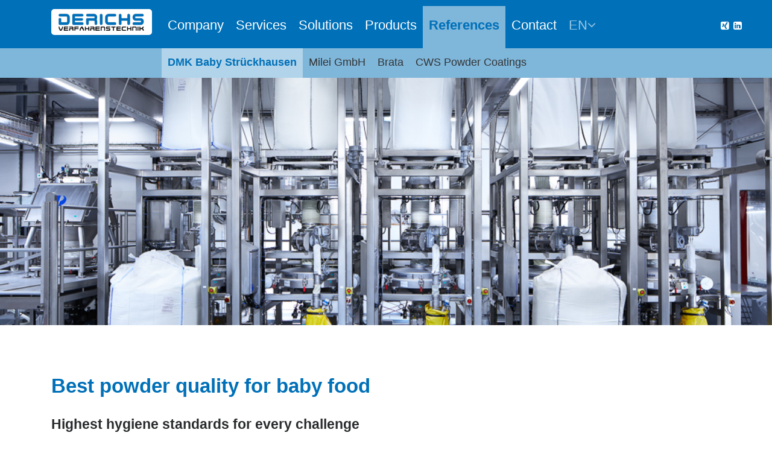

--- FILE ---
content_type: text/html; charset=UTF-8
request_url: https://derichs.de/en/referenzen/dmk-baby-strueckhausen/
body_size: 14669
content:
<!DOCTYPE html><html lang=en-US class=no-js><head><meta charset="UTF-8"><meta name="viewport" content="width=device-width, initial-scale=1"><link rel=profile href=https://gmpg.org/xfn/11> <script>(function(html){html.className=html.className.replace(/\bno-js\b/,'js')})(document.documentElement);</script> <meta name='robots' content='index, follow, max-image-preview:large, max-snippet:-1, max-video-preview:-1'><style>img:is([sizes="auto" i], [sizes^="auto," i]){contain-intrinsic-size:3000px 1500px}</style><title>DMK Baby Strückhausen - Derichs</title><link rel=canonical href=https://derichs.de/en/referenzen/dmk-baby-strueckhausen/ ><meta property="og:locale" content="en_US"><meta property="og:type" content="article"><meta property="og:title" content="DMK Baby Strückhausen - Derichs"><meta property="og:url" content="https://derichs.de/en/referenzen/dmk-baby-strueckhausen/"><meta property="og:site_name" content="Derichs"><meta property="article:modified_time" content="2021-01-28T12:02:48+00:00"><meta property="og:image" content="https://derichs.de/wp-content/uploads/2019/11/DER_DMK_3531_038_03.jpg"><meta property="og:image:width" content="1024"><meta property="og:image:height" content="683"><meta property="og:image:type" content="image/jpeg"><meta name="twitter:card" content="summary_large_image"><meta name="twitter:label1" content="Est. reading time"><meta name="twitter:data1" content="3 minutes"> <script type=application/ld+json class=yoast-schema-graph>{"@context":"https://schema.org","@graph":[{"@type":"WebPage","@id":"https://derichs.de/referenzen/dmk-baby-strueckhausen/","url":"https://derichs.de/referenzen/dmk-baby-strueckhausen/","name":"DMK Baby Strückhausen - Derichs","isPartOf":{"@id":"https://derichs.de/#website"},"primaryImageOfPage":{"@id":"https://derichs.de/referenzen/dmk-baby-strueckhausen/#primaryimage"},"image":{"@id":"https://derichs.de/referenzen/dmk-baby-strueckhausen/#primaryimage"},"thumbnailUrl":"https://derichs.de/wp-content/uploads/2019/11/DER_DMK_3531_038_03.jpg","datePublished":"2020-02-03T10:41:11+00:00","dateModified":"2021-01-28T12:02:48+00:00","breadcrumb":{"@id":"https://derichs.de/referenzen/dmk-baby-strueckhausen/#breadcrumb"},"inLanguage":"en-US","potentialAction":[{"@type":"ReadAction","target":["https://derichs.de/referenzen/dmk-baby-strueckhausen/"]}]},{"@type":"ImageObject","inLanguage":"en-US","@id":"https://derichs.de/referenzen/dmk-baby-strueckhausen/#primaryimage","url":"https://derichs.de/wp-content/uploads/2019/11/DER_DMK_3531_038_03.jpg","contentUrl":"https://derichs.de/wp-content/uploads/2019/11/DER_DMK_3531_038_03.jpg","width":1024,"height":683},{"@type":"BreadcrumbList","@id":"https://derichs.de/referenzen/dmk-baby-strueckhausen/#breadcrumb","itemListElement":[{"@type":"ListItem","position":1,"name":"Startseite","item":"https://derichs.de/"},{"@type":"ListItem","position":2,"name":"Referenzen","item":"https://derichs.de/referenzen/"},{"@type":"ListItem","position":3,"name":"DMK Baby Strückhausen"}]},{"@type":"WebSite","@id":"https://derichs.de/#website","url":"https://derichs.de/","name":"Derichs","description":"Machines and systems for bulk materials","publisher":{"@id":"https://derichs.de/#organization"},"potentialAction":[{"@type":"SearchAction","target":{"@type":"EntryPoint","urlTemplate":"https://derichs.de/?s={search_term_string}"},"query-input":{"@type":"PropertyValueSpecification","valueRequired":true,"valueName":"search_term_string"}}],"inLanguage":"en-US"},{"@type":"Organization","@id":"https://derichs.de/#organization","name":"Derichs GmbH Verfahrenstechnik","url":"https://derichs.de/","logo":{"@type":"ImageObject","inLanguage":"en-US","@id":"https://derichs.de/#/schema/logo/image/","url":"https://derichs.de/wp-content/uploads/2017/03/derichs-logo_klein.png","contentUrl":"https://derichs.de/wp-content/uploads/2017/03/derichs-logo_klein.png","width":300,"height":68,"caption":"Derichs GmbH Verfahrenstechnik"},"image":{"@id":"https://derichs.de/#/schema/logo/image/"}}]}</script> <link rel=alternate type=application/rss+xml title="Derichs &raquo; Feed" href=https://derichs.de/en/feed/ ><link rel=alternate type=application/rss+xml title="Derichs &raquo; Comments Feed" href=https://derichs.de/en/comments/feed/ > <script>window._wpemojiSettings={"baseUrl":"https:\/\/s.w.org\/images\/core\/emoji\/16.0.1\/72x72\/","ext":".png","svgUrl":"https:\/\/s.w.org\/images\/core\/emoji\/16.0.1\/svg\/","svgExt":".svg","source":{"concatemoji":"https:\/\/derichs.de\/wp-includes\/js\/wp-emoji-release.min.js?ver=6.8.3"}};
/*! This file is auto-generated */
!function(s,n){var o,i,e;function c(e){try{var t={supportTests:e,timestamp:(new Date).valueOf()};sessionStorage.setItem(o,JSON.stringify(t))}catch(e){}}function p(e,t,n){e.clearRect(0,0,e.canvas.width,e.canvas.height),e.fillText(t,0,0);var t=new Uint32Array(e.getImageData(0,0,e.canvas.width,e.canvas.height).data),a=(e.clearRect(0,0,e.canvas.width,e.canvas.height),e.fillText(n,0,0),new Uint32Array(e.getImageData(0,0,e.canvas.width,e.canvas.height).data));return t.every(function(e,t){return e===a[t]})}function u(e,t){e.clearRect(0,0,e.canvas.width,e.canvas.height),e.fillText(t,0,0);for(var n=e.getImageData(16,16,1,1),a=0;a<n.data.length;a++)if(0!==n.data[a])return!1;return!0}function f(e,t,n,a){switch(t){case"flag":return n(e,"\ud83c\udff3\ufe0f\u200d\u26a7\ufe0f","\ud83c\udff3\ufe0f\u200b\u26a7\ufe0f")?!1:!n(e,"\ud83c\udde8\ud83c\uddf6","\ud83c\udde8\u200b\ud83c\uddf6")&&!n(e,"\ud83c\udff4\udb40\udc67\udb40\udc62\udb40\udc65\udb40\udc6e\udb40\udc67\udb40\udc7f","\ud83c\udff4\u200b\udb40\udc67\u200b\udb40\udc62\u200b\udb40\udc65\u200b\udb40\udc6e\u200b\udb40\udc67\u200b\udb40\udc7f");case"emoji":return!a(e,"\ud83e\udedf")}return!1}function g(e,t,n,a){var r="undefined"!=typeof WorkerGlobalScope&&self instanceof WorkerGlobalScope?new OffscreenCanvas(300,150):s.createElement("canvas"),o=r.getContext("2d",{willReadFrequently:!0}),i=(o.textBaseline="top",o.font="600 32px Arial",{});return e.forEach(function(e){i[e]=t(o,e,n,a)}),i}function t(e){var t=s.createElement("script");t.src=e,t.defer=!0,s.head.appendChild(t)}"undefined"!=typeof Promise&&(o="wpEmojiSettingsSupports",i=["flag","emoji"],n.supports={everything:!0,everythingExceptFlag:!0},e=new Promise(function(e){s.addEventListener("DOMContentLoaded",e,{once:!0})}),new Promise(function(t){var n=function(){try{var e=JSON.parse(sessionStorage.getItem(o));if("object"==typeof e&&"number"==typeof e.timestamp&&(new Date).valueOf()<e.timestamp+604800&&"object"==typeof e.supportTests)return e.supportTests}catch(e){}return null}();if(!n){if("undefined"!=typeof Worker&&"undefined"!=typeof OffscreenCanvas&&"undefined"!=typeof URL&&URL.createObjectURL&&"undefined"!=typeof Blob)try{var e="postMessage("+g.toString()+"("+[JSON.stringify(i),f.toString(),p.toString(),u.toString()].join(",")+"));",a=new Blob([e],{type:"text/javascript"}),r=new Worker(URL.createObjectURL(a),{name:"wpTestEmojiSupports"});return void(r.onmessage=function(e){c(n=e.data),r.terminate(),t(n)})}catch(e){}c(n=g(i,f,p,u))}t(n)}).then(function(e){for(var t in e)n.supports[t]=e[t],n.supports.everything=n.supports.everything&&n.supports[t],"flag"!==t&&(n.supports.everythingExceptFlag=n.supports.everythingExceptFlag&&n.supports[t]);n.supports.everythingExceptFlag=n.supports.everythingExceptFlag&&!n.supports.flag,n.DOMReady=!1,n.readyCallback=function(){n.DOMReady=!0}}).then(function(){return e}).then(function(){var e;n.supports.everything||(n.readyCallback(),(e=n.source||{}).concatemoji?t(e.concatemoji):e.wpemoji&&e.twemoji&&(t(e.twemoji),t(e.wpemoji)))}))}((window,document),window._wpemojiSettings);</script> <style id=wp-emoji-styles-inline-css>img.wp-smiley,img.emoji{display:inline !important;border:none !important;box-shadow:none !important;height:1em !important;width:1em !important;margin:0 0.07em !important;vertical-align:-0.1em !important;background:none !important;padding:0 !important}</style><link rel=stylesheet id=wp-block-library-css href='https://derichs.de/wp-includes/css/dist/block-library/style.min.css?ver=6.8.3' media=all><style id=wp-block-library-theme-inline-css>.wp-block-audio :where(figcaption){color:#555;font-size:13px;text-align:center}.is-dark-theme .wp-block-audio :where(figcaption){color:#ffffffa6}.wp-block-audio{margin:0 0 1em}.wp-block-code{border:1px solid #ccc;border-radius:4px;font-family:Menlo,Consolas,monaco,monospace;padding:.8em 1em}.wp-block-embed :where(figcaption){color:#555;font-size:13px;text-align:center}.is-dark-theme .wp-block-embed :where(figcaption){color:#ffffffa6}.wp-block-embed{margin:0 0 1em}.blocks-gallery-caption{color:#555;font-size:13px;text-align:center}.is-dark-theme .blocks-gallery-caption{color:#ffffffa6}:root :where(.wp-block-image figcaption){color:#555;font-size:13px;text-align:center}.is-dark-theme :root :where(.wp-block-image figcaption){color:#ffffffa6}.wp-block-image{margin:0 0 1em}.wp-block-pullquote{border-bottom:4px solid;border-top:4px solid;color:currentColor;margin-bottom:1.75em}.wp-block-pullquote cite,.wp-block-pullquote footer,.wp-block-pullquote__citation{color:currentColor;font-size:.8125em;font-style:normal;text-transform:uppercase}.wp-block-quote{border-left:.25em solid;margin:0 0 1.75em;padding-left:1em}.wp-block-quote cite,.wp-block-quote footer{color:currentColor;font-size:.8125em;font-style:normal;position:relative}.wp-block-quote:where(.has-text-align-right){border-left:none;border-right:.25em solid;padding-left:0;padding-right:1em}.wp-block-quote:where(.has-text-align-center){border:none;padding-left:0}.wp-block-quote.is-large,.wp-block-quote.is-style-large,.wp-block-quote:where(.is-style-plain){border:none}.wp-block-search .wp-block-search__label{font-weight:700}.wp-block-search__button{border:1px solid #ccc;padding:.375em .625em}:where(.wp-block-group.has-background){padding:1.25em 2.375em}.wp-block-separator.has-css-opacity{opacity:.4}.wp-block-separator{border:none;border-bottom:2px solid;margin-left:auto;margin-right:auto}.wp-block-separator.has-alpha-channel-opacity{opacity:1}.wp-block-separator:not(.is-style-wide):not(.is-style-dots){width:100px}.wp-block-separator.has-background:not(.is-style-dots){border-bottom:none;height:1px}.wp-block-separator.has-background:not(.is-style-wide):not(.is-style-dots){height:2px}.wp-block-table{margin:0 0 1em}.wp-block-table td,.wp-block-table th{word-break:normal}.wp-block-table :where(figcaption){color:#555;font-size:13px;text-align:center}.is-dark-theme .wp-block-table :where(figcaption){color:#ffffffa6}.wp-block-video :where(figcaption){color:#555;font-size:13px;text-align:center}.is-dark-theme .wp-block-video :where(figcaption){color:#ffffffa6}.wp-block-video{margin:0 0 1em}:root :where(.wp-block-template-part.has-background){margin-bottom:0;margin-top:0;padding:1.25em 2.375em}</style><style id=classic-theme-styles-inline-css>.wp-block-button__link{color:#fff;background-color:#32373c;border-radius:9999px;box-shadow:none;text-decoration:none;padding:calc(.667em + 2px) calc(1.333em + 2px);font-size:1.125em}.wp-block-file__button{background:#32373c;color:#fff;text-decoration:none}</style><link rel=stylesheet id=mailster-form-style-css href='https://derichs.de/wp-content/plugins/mailster/build/form/style-index.css?ver=6.8.3' media=all><style id=global-styles-inline-css>/*<![CDATA[*/:root{--wp--preset--aspect-ratio--square:1;--wp--preset--aspect-ratio--4-3:4/3;--wp--preset--aspect-ratio--3-4:3/4;--wp--preset--aspect-ratio--3-2:3/2;--wp--preset--aspect-ratio--2-3:2/3;--wp--preset--aspect-ratio--16-9:16/9;--wp--preset--aspect-ratio--9-16:9/16;--wp--preset--color--black:#000;--wp--preset--color--cyan-bluish-gray:#abb8c3;--wp--preset--color--white:#fff;--wp--preset--color--pale-pink:#f78da7;--wp--preset--color--vivid-red:#cf2e2e;--wp--preset--color--luminous-vivid-orange:#ff6900;--wp--preset--color--luminous-vivid-amber:#fcb900;--wp--preset--color--light-green-cyan:#7bdcb5;--wp--preset--color--vivid-green-cyan:#00d084;--wp--preset--color--pale-cyan-blue:#8ed1fc;--wp--preset--color--vivid-cyan-blue:#0693e3;--wp--preset--color--vivid-purple:#9b51e0;--wp--preset--color--dark-gray:#1a1a1a;--wp--preset--color--medium-gray:#686868;--wp--preset--color--light-gray:#e5e5e5;--wp--preset--color--blue-gray:#4d545c;--wp--preset--color--bright-blue:#007acc;--wp--preset--color--light-blue:#9adffd;--wp--preset--color--dark-brown:#402b30;--wp--preset--color--medium-brown:#774e24;--wp--preset--color--dark-red:#640c1f;--wp--preset--color--bright-red:#ff675f;--wp--preset--color--yellow:#ffef8e;--wp--preset--gradient--vivid-cyan-blue-to-vivid-purple:linear-gradient(135deg,rgba(6,147,227,1) 0%,rgb(155,81,224) 100%);--wp--preset--gradient--light-green-cyan-to-vivid-green-cyan:linear-gradient(135deg,rgb(122,220,180) 0%,rgb(0,208,130) 100%);--wp--preset--gradient--luminous-vivid-amber-to-luminous-vivid-orange:linear-gradient(135deg,rgba(252,185,0,1) 0%,rgba(255,105,0,1) 100%);--wp--preset--gradient--luminous-vivid-orange-to-vivid-red:linear-gradient(135deg,rgba(255,105,0,1) 0%,rgb(207,46,46) 100%);--wp--preset--gradient--very-light-gray-to-cyan-bluish-gray:linear-gradient(135deg,rgb(238,238,238) 0%,rgb(169,184,195) 100%);--wp--preset--gradient--cool-to-warm-spectrum:linear-gradient(135deg,rgb(74,234,220) 0%,rgb(151,120,209) 20%,rgb(207,42,186) 40%,rgb(238,44,130) 60%,rgb(251,105,98) 80%,rgb(254,248,76) 100%);--wp--preset--gradient--blush-light-purple:linear-gradient(135deg,rgb(255,206,236) 0%,rgb(152,150,240) 100%);--wp--preset--gradient--blush-bordeaux:linear-gradient(135deg,rgb(254,205,165) 0%,rgb(254,45,45) 50%,rgb(107,0,62) 100%);--wp--preset--gradient--luminous-dusk:linear-gradient(135deg,rgb(255,203,112) 0%,rgb(199,81,192) 50%,rgb(65,88,208) 100%);--wp--preset--gradient--pale-ocean:linear-gradient(135deg,rgb(255,245,203) 0%,rgb(182,227,212) 50%,rgb(51,167,181) 100%);--wp--preset--gradient--electric-grass:linear-gradient(135deg,rgb(202,248,128) 0%,rgb(113,206,126) 100%);--wp--preset--gradient--midnight:linear-gradient(135deg,rgb(2,3,129) 0%,rgb(40,116,252) 100%);--wp--preset--font-size--small:13px;--wp--preset--font-size--medium:20px;--wp--preset--font-size--large:36px;--wp--preset--font-size--x-large:42px;--wp--preset--spacing--20:0.44rem;--wp--preset--spacing--30:0.67rem;--wp--preset--spacing--40:1rem;--wp--preset--spacing--50:1.5rem;--wp--preset--spacing--60:2.25rem;--wp--preset--spacing--70:3.38rem;--wp--preset--spacing--80:5.06rem;--wp--preset--shadow--natural:6px 6px 9px rgba(0, 0, 0, 0.2);--wp--preset--shadow--deep:12px 12px 50px rgba(0, 0, 0, 0.4);--wp--preset--shadow--sharp:6px 6px 0px rgba(0, 0, 0, 0.2);--wp--preset--shadow--outlined:6px 6px 0px -3px rgba(255, 255, 255, 1), 6px 6px rgba(0, 0, 0, 1);--wp--preset--shadow--crisp:6px 6px 0px rgba(0, 0, 0, 1)}:where(.is-layout-flex){gap:0.5em}:where(.is-layout-grid){gap:0.5em}body .is-layout-flex{display:flex}.is-layout-flex{flex-wrap:wrap;align-items:center}.is-layout-flex>:is(*,div){margin:0}body .is-layout-grid{display:grid}.is-layout-grid>:is(*,div){margin:0}:where(.wp-block-columns.is-layout-flex){gap:2em}:where(.wp-block-columns.is-layout-grid){gap:2em}:where(.wp-block-post-template.is-layout-flex){gap:1.25em}:where(.wp-block-post-template.is-layout-grid){gap:1.25em}.has-black-color{color:var(--wp--preset--color--black) !important}.has-cyan-bluish-gray-color{color:var(--wp--preset--color--cyan-bluish-gray) !important}.has-white-color{color:var(--wp--preset--color--white) !important}.has-pale-pink-color{color:var(--wp--preset--color--pale-pink) !important}.has-vivid-red-color{color:var(--wp--preset--color--vivid-red) !important}.has-luminous-vivid-orange-color{color:var(--wp--preset--color--luminous-vivid-orange) !important}.has-luminous-vivid-amber-color{color:var(--wp--preset--color--luminous-vivid-amber) !important}.has-light-green-cyan-color{color:var(--wp--preset--color--light-green-cyan) !important}.has-vivid-green-cyan-color{color:var(--wp--preset--color--vivid-green-cyan) !important}.has-pale-cyan-blue-color{color:var(--wp--preset--color--pale-cyan-blue) !important}.has-vivid-cyan-blue-color{color:var(--wp--preset--color--vivid-cyan-blue) !important}.has-vivid-purple-color{color:var(--wp--preset--color--vivid-purple) !important}.has-black-background-color{background-color:var(--wp--preset--color--black) !important}.has-cyan-bluish-gray-background-color{background-color:var(--wp--preset--color--cyan-bluish-gray) !important}.has-white-background-color{background-color:var(--wp--preset--color--white) !important}.has-pale-pink-background-color{background-color:var(--wp--preset--color--pale-pink) !important}.has-vivid-red-background-color{background-color:var(--wp--preset--color--vivid-red) !important}.has-luminous-vivid-orange-background-color{background-color:var(--wp--preset--color--luminous-vivid-orange) !important}.has-luminous-vivid-amber-background-color{background-color:var(--wp--preset--color--luminous-vivid-amber) !important}.has-light-green-cyan-background-color{background-color:var(--wp--preset--color--light-green-cyan) !important}.has-vivid-green-cyan-background-color{background-color:var(--wp--preset--color--vivid-green-cyan) !important}.has-pale-cyan-blue-background-color{background-color:var(--wp--preset--color--pale-cyan-blue) !important}.has-vivid-cyan-blue-background-color{background-color:var(--wp--preset--color--vivid-cyan-blue) !important}.has-vivid-purple-background-color{background-color:var(--wp--preset--color--vivid-purple) !important}.has-black-border-color{border-color:var(--wp--preset--color--black) !important}.has-cyan-bluish-gray-border-color{border-color:var(--wp--preset--color--cyan-bluish-gray) !important}.has-white-border-color{border-color:var(--wp--preset--color--white) !important}.has-pale-pink-border-color{border-color:var(--wp--preset--color--pale-pink) !important}.has-vivid-red-border-color{border-color:var(--wp--preset--color--vivid-red) !important}.has-luminous-vivid-orange-border-color{border-color:var(--wp--preset--color--luminous-vivid-orange) !important}.has-luminous-vivid-amber-border-color{border-color:var(--wp--preset--color--luminous-vivid-amber) !important}.has-light-green-cyan-border-color{border-color:var(--wp--preset--color--light-green-cyan) !important}.has-vivid-green-cyan-border-color{border-color:var(--wp--preset--color--vivid-green-cyan) !important}.has-pale-cyan-blue-border-color{border-color:var(--wp--preset--color--pale-cyan-blue) !important}.has-vivid-cyan-blue-border-color{border-color:var(--wp--preset--color--vivid-cyan-blue) !important}.has-vivid-purple-border-color{border-color:var(--wp--preset--color--vivid-purple) !important}.has-vivid-cyan-blue-to-vivid-purple-gradient-background{background:var(--wp--preset--gradient--vivid-cyan-blue-to-vivid-purple) !important}.has-light-green-cyan-to-vivid-green-cyan-gradient-background{background:var(--wp--preset--gradient--light-green-cyan-to-vivid-green-cyan) !important}.has-luminous-vivid-amber-to-luminous-vivid-orange-gradient-background{background:var(--wp--preset--gradient--luminous-vivid-amber-to-luminous-vivid-orange) !important}.has-luminous-vivid-orange-to-vivid-red-gradient-background{background:var(--wp--preset--gradient--luminous-vivid-orange-to-vivid-red) !important}.has-very-light-gray-to-cyan-bluish-gray-gradient-background{background:var(--wp--preset--gradient--very-light-gray-to-cyan-bluish-gray) !important}.has-cool-to-warm-spectrum-gradient-background{background:var(--wp--preset--gradient--cool-to-warm-spectrum) !important}.has-blush-light-purple-gradient-background{background:var(--wp--preset--gradient--blush-light-purple) !important}.has-blush-bordeaux-gradient-background{background:var(--wp--preset--gradient--blush-bordeaux) !important}.has-luminous-dusk-gradient-background{background:var(--wp--preset--gradient--luminous-dusk) !important}.has-pale-ocean-gradient-background{background:var(--wp--preset--gradient--pale-ocean) !important}.has-electric-grass-gradient-background{background:var(--wp--preset--gradient--electric-grass) !important}.has-midnight-gradient-background{background:var(--wp--preset--gradient--midnight) !important}.has-small-font-size{font-size:var(--wp--preset--font-size--small) !important}.has-medium-font-size{font-size:var(--wp--preset--font-size--medium) !important}.has-large-font-size{font-size:var(--wp--preset--font-size--large) !important}.has-x-large-font-size{font-size:var(--wp--preset--font-size--x-large) !important}:where(.wp-block-post-template.is-layout-flex){gap:1.25em}:where(.wp-block-post-template.is-layout-grid){gap:1.25em}:where(.wp-block-columns.is-layout-flex){gap:2em}:where(.wp-block-columns.is-layout-grid){gap:2em}:root :where(.wp-block-pullquote){font-size:1.5em;line-height:1.6}/*]]>*/</style><link rel=stylesheet id=dashicons-css href='https://derichs.de/wp-includes/css/dashicons.min.css?ver=6.8.3' media=all><link rel=stylesheet id=admin-bar-css href='https://derichs.de/wp-includes/css/admin-bar.min.css?ver=6.8.3' media=all><style id=admin-bar-inline-css>#p404RedirectChart .canvasjs-chart-credit{display:none !important}#p404RedirectChart canvas{border-radius:6px}.p404-redirect-adminbar-weekly-title{font-weight:bold;font-size:14px;color:#fff;margin-bottom:6px}#wpadminbar #wp-admin-bar-p404_free_top_button .ab-icon:before{content:"\f103";color:#dc3545;top:3px}#wp-admin-bar-p404_free_top_button .ab-item{min-width:80px !important;padding:0px !important}.p404-redirect-adminbar-dropdown-wrap{min-width:0;padding:0;position:static !important}#wpadminbar #wp-admin-bar-p404_free_top_button_dropdown{position:static !important}#wpadminbar #wp-admin-bar-p404_free_top_button_dropdown .ab-item{padding:0 !important;margin:0 !important}.p404-redirect-dropdown-container{min-width:340px;padding:18px 18px 12px 18px;background:#23282d !important;color:#fff;border-radius:12px;box-shadow:0 8px 32px rgba(0,0,0,0.25);margin-top:10px;position:relative !important;z-index:999999 !important;display:block !important;border:1px solid #444}#wpadminbar #wp-admin-bar-p404_free_top_button .p404-redirect-dropdown-container{display:none !important}#wpadminbar #wp-admin-bar-p404_free_top_button:hover .p404-redirect-dropdown-container{display:block !important}#wpadminbar #wp-admin-bar-p404_free_top_button:hover #wp-admin-bar-p404_free_top_button_dropdown .p404-redirect-dropdown-container{display:block !important}.p404-redirect-card{background:#2c3338;border-radius:8px;padding:18px 18px 12px 18px;box-shadow:0 2px 8px rgba(0,0,0,0.07);display:flex;flex-direction:column;align-items:flex-start;border:1px solid #444}.p404-redirect-btn{display:inline-block;background:#dc3545;color:#fff !important;font-weight:bold;padding:5px 22px;border-radius:8px;text-decoration:none;font-size:17px;transition:background 0.2s, box-shadow 0.2s;margin-top:8px;box-shadow:0 2px 8px rgba(220,53,69,0.15);text-align:center;line-height:1.6}.p404-redirect-btn:hover{background:#c82333;color:#fff !important;box-shadow:0 4px 16px rgba(220,53,69,0.25)}#wpadminbar .ab-top-menu > li:hover > .ab-item, #wpadminbar .ab-top-menu>li.hover>.ab-item{z-index:auto}#wpadminbar #wp-admin-bar-p404_free_top_button:hover>.ab-item{z-index:999998 !important}</style><link rel=stylesheet id=contact-form-7-css href='https://derichs.de/wp-content/plugins/contact-form-7/includes/css/styles.css?ver=6.1.3' media=all><link rel=stylesheet id=vidbg-frontend-style-css href='https://derichs.de/wp-content/plugins/video-background/css/pushlabs-vidbg.css?ver=2.7.7' media=all><link rel=stylesheet id=math-captcha-frontend-css href='https://derichs.de/wp-content/plugins/wp-math-captcha/css/frontend.css?ver=6.8.3' media=all><link rel=stylesheet id=custom-style-css href='https://derichs.de/wp-content/themes/twentysixteen/style.css?ver=6.8.3' media=all><link rel=stylesheet id=tether-style-css href='https://derichs.de/wp-content/themes/derichs/vendor/tether/css/tether.min.css?ver=6.8.3' media=all><link rel=stylesheet id=bootstrap-style-css href='https://derichs.de/wp-content/themes/derichs/vendor/bootstrap/css/bootstrap.min.css?ver=6.8.3' media=all><link rel=stylesheet id=fontawesome-4.7-css href='https://derichs.de/wp-content/themes/derichs/vendor/font-awesome-4.7.0/css/font-awesome.min.css?ver=6.8.3' media=all><link rel=stylesheet id=genericons-css href='https://derichs.de/wp-content/themes/twentysixteen/genericons/genericons.css?ver=20201208' media=all><link rel=stylesheet id=twentysixteen-style-css href='https://derichs.de/wp-content/themes/derichs/style.css?ver=20250715' media=all><link rel=stylesheet id=twentysixteen-block-style-css href='https://derichs.de/wp-content/themes/twentysixteen/css/blocks.css?ver=20240817' media=all> <!--[if lt IE 10]><link rel=stylesheet id=twentysixteen-ie-css href='https://derichs.de/wp-content/themes/twentysixteen/css/ie.css?ver=20170530' media=all> <![endif]--> <!--[if lt IE 9]><link rel=stylesheet id=twentysixteen-ie8-css href='https://derichs.de/wp-content/themes/twentysixteen/css/ie8.css?ver=20170530' media=all> <![endif]--> <!--[if lt IE 8]><link rel=stylesheet id=twentysixteen-ie7-css href='https://derichs.de/wp-content/themes/twentysixteen/css/ie7.css?ver=20170530' media=all> <![endif]--><link rel=stylesheet id=meks_ess-main-css href='https://derichs.de/wp-content/plugins/meks-easy-social-share/assets/css/main.css?ver=1.3' media=all><link rel=stylesheet id=js_composer_front-css href='https://derichs.de/wp-content/plugins/js_composer/assets/css/js_composer.min.css?ver=8.2' media=all><link rel=stylesheet id=bfa-font-awesome-css href='https://use.fontawesome.com/releases/v5.15.4/css/all.css?ver=2.0.3' media=all><link rel=stylesheet id=bfa-font-awesome-v4-shim-css href='https://use.fontawesome.com/releases/v5.15.4/css/v4-shims.css?ver=2.0.3' media=all><style id=bfa-font-awesome-v4-shim-inline-css>@font-face{font-family:'FontAwesome';src:url('https://use.fontawesome.com/releases/v5.15.4/webfonts/fa-brands-400.eot'), url('https://use.fontawesome.com/releases/v5.15.4/webfonts/fa-brands-400.eot?#iefix') format('embedded-opentype'), url('https://use.fontawesome.com/releases/v5.15.4/webfonts/fa-brands-400.woff2') format('woff2'), url('https://use.fontawesome.com/releases/v5.15.4/webfonts/fa-brands-400.woff') format('woff'), url('https://use.fontawesome.com/releases/v5.15.4/webfonts/fa-brands-400.ttf') format('truetype'), url('https://use.fontawesome.com/releases/v5.15.4/webfonts/fa-brands-400.svg#fontawesome') format('svg')}@font-face{font-family:'FontAwesome';src:url('https://use.fontawesome.com/releases/v5.15.4/webfonts/fa-solid-900.eot'), url('https://use.fontawesome.com/releases/v5.15.4/webfonts/fa-solid-900.eot?#iefix') format('embedded-opentype'), url('https://use.fontawesome.com/releases/v5.15.4/webfonts/fa-solid-900.woff2') format('woff2'), url('https://use.fontawesome.com/releases/v5.15.4/webfonts/fa-solid-900.woff') format('woff'), url('https://use.fontawesome.com/releases/v5.15.4/webfonts/fa-solid-900.ttf') format('truetype'), url('https://use.fontawesome.com/releases/v5.15.4/webfonts/fa-solid-900.svg#fontawesome') format('svg')}@font-face{font-family:'FontAwesome';src:url('https://use.fontawesome.com/releases/v5.15.4/webfonts/fa-regular-400.eot'), url('https://use.fontawesome.com/releases/v5.15.4/webfonts/fa-regular-400.eot?#iefix') format('embedded-opentype'), url('https://use.fontawesome.com/releases/v5.15.4/webfonts/fa-regular-400.woff2') format('woff2'), url('https://use.fontawesome.com/releases/v5.15.4/webfonts/fa-regular-400.woff') format('woff'), url('https://use.fontawesome.com/releases/v5.15.4/webfonts/fa-regular-400.ttf') format('truetype'), url('https://use.fontawesome.com/releases/v5.15.4/webfonts/fa-regular-400.svg#fontawesome') format('svg');unicode-range:U+F004-F005,U+F007,U+F017,U+F022,U+F024,U+F02E,U+F03E,U+F044,U+F057-F059,U+F06E,U+F070,U+F075,U+F07B-F07C,U+F080,U+F086,U+F089,U+F094,U+F09D,U+F0A0,U+F0A4-F0A7,U+F0C5,U+F0C7-F0C8,U+F0E0,U+F0EB,U+F0F3,U+F0F8,U+F0FE,U+F111,U+F118-F11A,U+F11C,U+F133,U+F144,U+F146,U+F14A,U+F14D-F14E,U+F150-F152,U+F15B-F15C,U+F164-F165,U+F185-F186,U+F191-F192,U+F1AD,U+F1C1-F1C9,U+F1CD,U+F1D8,U+F1E3,U+F1EA,U+F1F6,U+F1F9,U+F20A,U+F247-F249,U+F24D,U+F254-F25B,U+F25D,U+F267,U+F271-F274,U+F279,U+F28B,U+F28D,U+F2B5-F2B6,U+F2B9,U+F2BB,U+F2BD,U+F2C1-F2C2,U+F2D0,U+F2D2,U+F2DC,U+F2ED,U+F328,U+F358-F35B,U+F3A5,U+F3D1,U+F410,U+F4AD}</style><link rel=stylesheet id=wpglobus-css href='https://derichs.de/wp-content/plugins/wpglobus/includes/css/wpglobus.css?ver=3.0.0' media=all> <script src="https://derichs.de/wp-includes/js/jquery/jquery.min.js?ver=3.7.1" id=jquery-core-js></script> <script src="https://derichs.de/wp-includes/js/jquery/jquery-migrate.min.js?ver=3.4.1" id=jquery-migrate-js></script> <!--[if lt IE 9]> <script src="https://derichs.de/wp-content/themes/twentysixteen/js/html5.js?ver=3.7.3" id=twentysixteen-html5-js></script> <![endif]--> <script id=twentysixteen-script-js-extra>var screenReaderText={"expand":"expand child menu","collapse":"collapse child menu"};</script> <script src="https://derichs.de/wp-content/themes/twentysixteen/js/functions.js?ver=20230629" id=twentysixteen-script-js defer data-wp-strategy=defer></script>   <script src="https://www.googletagmanager.com/gtag/js?id=GT-MRQMNKQ" id=google_gtagjs-js async></script> <script id=google_gtagjs-js-after>window.dataLayer=window.dataLayer||[];function gtag(){dataLayer.push(arguments);}
gtag("set","linker",{"domains":["derichs.de"]});gtag("js",new Date());gtag("set","developer_id.dZTNiMT",true);gtag("config","GT-MRQMNKQ");</script> <script id=utils-js-extra>var userSettings={"url":"\/","uid":"0","time":"1768901696","secure":"1"};</script> <script src="https://derichs.de/wp-includes/js/utils.min.js?ver=6.8.3" id=utils-js></script> <script></script><link rel=https://api.w.org/ href=https://derichs.de/en/wp-json/ ><link rel=alternate title=JSON type=application/json href=https://derichs.de/en/wp-json/wp/v2/pages/3153><link rel=EditURI type=application/rsd+xml title=RSD href=https://derichs.de/xmlrpc.php?rsd><link rel=shortlink href='https://derichs.de/en/?p=3153'><link rel=alternate title="oEmbed (JSON)" type=application/json+oembed href="https://derichs.de/en/wp-json/oembed/1.0/embed?url=https%3A%2F%2Fderichs.de%2Fen%2Freferenzen%2Fdmk-baby-strueckhausen%2F"><link rel=alternate title="oEmbed (XML)" type=text/xml+oembed href="https://derichs.de/en/wp-json/oembed/1.0/embed?url=https%3A%2F%2Fderichs.de%2Fen%2Freferenzen%2Fdmk-baby-strueckhausen%2F&#038;format=xml"><meta name="generator" content="Site Kit by Google 1.166.0"><script>(function(url){if(/(?:Chrome\/26\.0\.1410\.63 Safari\/537\.31|WordfenceTestMonBot)/.test(navigator.userAgent)){return;}
var addEvent=function(evt,handler){if(window.addEventListener){document.addEventListener(evt,handler,false);}else if(window.attachEvent){document.attachEvent('on'+evt,handler);}};var removeEvent=function(evt,handler){if(window.removeEventListener){document.removeEventListener(evt,handler,false);}else if(window.detachEvent){document.detachEvent('on'+evt,handler);}};var evts='contextmenu dblclick drag dragend dragenter dragleave dragover dragstart drop keydown keypress keyup mousedown mousemove mouseout mouseover mouseup mousewheel scroll'.split(' ');var logHuman=function(){if(window.wfLogHumanRan){return;}
window.wfLogHumanRan=true;var wfscr=document.createElement('script');wfscr.type='text/javascript';wfscr.async=true;wfscr.src=url+'&r='+Math.random();(document.getElementsByTagName('head')[0]||document.getElementsByTagName('body')[0]).appendChild(wfscr);for(var i=0;i<evts.length;i++){removeEvent(evts[i],logHuman);}};for(var i=0;i<evts.length;i++){addEvent(evts[i],logHuman);}})('//derichs.de/en/?wordfence_lh=1&hid=F9DD858C3B7BB0D75FBFA83654524F1B');</script><meta name="generator" content="Powered by WPBakery Page Builder - drag and drop page builder for WordPress."> <script>(function(w,d,s,l,i){w[l]=w[l]||[];w[l].push({'gtm.start':new Date().getTime(),event:'gtm.js'});var f=d.getElementsByTagName(s)[0],j=d.createElement(s),dl=l!='dataLayer'?'&l='+l:'';j.async=true;j.src='https://www.googletagmanager.com/gtm.js?id='+i+dl;f.parentNode.insertBefore(j,f);})(window,document,'script','dataLayer','GTM-NX5S3ZHV');</script> <style media=screen>.wpglobus_flag_de{background-image:url(https://derichs.de/wp-content/plugins/wpglobus/flags/de.png)}.wpglobus_flag_en{background-image:url(https://derichs.de/wp-content/plugins/wpglobus/flags/us.png)}</style><link rel=alternate hreflang=de-DE href=https://derichs.de/referenzen/dmk-baby-strueckhausen/ ><link rel=alternate hreflang=en-US href=https://derichs.de/en/referenzen/dmk-baby-strueckhausen/ ><link rel=icon href=https://derichs.de/wp-content/uploads/2017/03/cropped-favicon_512-32x32.png sizes=32x32><link rel=icon href=https://derichs.de/wp-content/uploads/2017/03/cropped-favicon_512-192x192.png sizes=192x192><link rel=apple-touch-icon href=https://derichs.de/wp-content/uploads/2017/03/cropped-favicon_512-180x180.png><meta name="msapplication-TileImage" content="https://derichs.de/wp-content/uploads/2017/03/cropped-favicon_512-270x270.png"><style data-type=vc_shortcodes-default-css>.vc_do_icon{margin-bottom:35px}</style><noscript><style>.wpb_animate_when_almost_visible{opacity:1}</style></noscript></head><body class="wp-singular page-template-default page page-id-3153 page-child parent-pageid-3845 wp-custom-logo wp-embed-responsive wp-theme-twentysixteen wp-child-theme-derichs group-blog no-sidebar wpb-js-composer js-comp-ver-8.2 vc_responsive"><div id=page class="site language-en"><header id=masthead class=site-header role=banner><div class=headerWrap><div class=blueback></div><div class="container header-heightholderjQ"><div class=navbar-brand> <a href=https://derichs.de/en/ class=custom-logo-link rel=home><img width=240 height=54 src=https://derichs.de/wp-content/uploads/2017/03/cropped-derichs-logo_klein.png class=custom-logo alt="Derichs GmbH Verfahrenstechnik für Anlagenbau aus Übach-Palenberg Logo" decoding=async></a></div><div class=menu-wrp> <button class=noclass id=menu-toggle class=menu-toggle></button><div id=site-header-menu class=site-header-menu><nav id=site-navigation class=nav-wrapper role=navigation><div class=menu-main-menu-container><ul id=menu-main-menu class=primary-menu><li id=menu-item-43 class="unternehmen-menu-item menu-item menu-item-type-post_type menu-item-object-page menu-item-has-children menu-item-43"><a href=https://derichs.de/en/unternehmen/ >Company</a><ul class=sub-menu> <li id=menu-item-476 class="menu-item menu-item-type-post_type menu-item-object-page menu-item-476"><a href=https://derichs.de/en/unternehmen/historie/ >History</a></li> <li id=menu-item-475 class="menu-item menu-item-type-post_type menu-item-object-page menu-item-475"><a href=https://derichs.de/en/unternehmen/qualitaet/ >Quality</a></li> <li id=menu-item-4134 class="menu-item menu-item-type-post_type menu-item-object-page menu-item-4134"><a href=https://derichs.de/en/unternehmen/arbeiten-bei-derichs/ >Employer</a></li> <li id=menu-item-1178 class="karriere-menu-item hidden-en menu-item menu-item-type-custom menu-item-object-custom menu-item-1178"><a href=https://derichs.de/en/unternehmen/karriere/ >Karriere</a></li> <li id=menu-item-970 class="aktuelles-menu-item hidden-en menu-item menu-item-type-post_type menu-item-object-page menu-item-970"><a href=https://derichs.de/en/aktuelles/ >News</a></li></ul> </li> <li id=menu-item-487 class="menu-item menu-item-type-post_type menu-item-object-page menu-item-has-children menu-item-487"><a href=https://derichs.de/en/leistungen/ >Services</a><ul class=sub-menu> <li id=menu-item-535 class="menu-item menu-item-type-post_type menu-item-object-page menu-item-535"><a href=https://derichs.de/en/leistungen/engineering/ >Engineering</a></li> <li id=menu-item-480 class="menu-item menu-item-type-post_type menu-item-object-page menu-item-480"><a href=https://derichs.de/en/leistungen/technikum/ >Test facility</a></li> <li id=menu-item-533 class="menu-item menu-item-type-post_type menu-item-object-page menu-item-533"><a href=https://derichs.de/en/leistungen/produktion/ >Production</a></li> <li id=menu-item-991 class="menu-item menu-item-type-post_type menu-item-object-page menu-item-991"><a href=https://derichs.de/en/leistungen/montage-service/ >Erection &#038; Service</a></li> <li id=menu-item-478 class="menu-item menu-item-type-post_type menu-item-object-page menu-item-478"><a href=https://derichs.de/en/leistungen/automatisierung/ >Automation</a></li></ul> </li> <li id=menu-item-42 class="menu-item menu-item-type-post_type menu-item-object-page menu-item-has-children menu-item-42"><a href=https://derichs.de/en/loesungen/ >Solutions</a><ul class=sub-menu> <li id=menu-item-566 class="menu-item menu-item-type-post_type menu-item-object-page menu-item-566"><a href=https://derichs.de/en/loesungen/nahrung/ >Food</a></li> <li id=menu-item-565 class="menu-item menu-item-type-post_type menu-item-object-page menu-item-565"><a href=https://derichs.de/en/loesungen/chemie/ >Chemical industry</a></li> <li id=menu-item-564 class="menu-item menu-item-type-post_type menu-item-object-page menu-item-564"><a href=https://derichs.de/en/loesungen/kunststoff/ >Plastic</a></li> <li id=menu-item-563 class="menu-item menu-item-type-post_type menu-item-object-page menu-item-563"><a href=https://derichs.de/en/loesungen/pharma/ >Pharma</a></li></ul> </li> <li id=menu-item-34 class="menu-item menu-item-type-post_type menu-item-object-page menu-item-has-children menu-item-34"><a href=https://derichs.de/en/produkte/ >Products</a><ul class=sub-menu> <li id=menu-item-40 class="menu-item menu-item-type-post_type menu-item-object-page menu-item-has-children menu-item-40"><a href=https://derichs.de/en/produkte/dosieren/ >Dosing</a><ul class=sub-menu> <li id=menu-item-860 class="menu-item menu-item-type-post_type menu-item-object-page menu-item-860"><a href=https://derichs.de/en/produkte/dosieren/austragen/ >Discharging</a></li> <li id=menu-item-861 class="menu-item menu-item-type-post_type menu-item-object-page menu-item-861"><a href=https://derichs.de/en/produkte/dosieren/dosiergeraete/ >Dosing</a></li> <li id=menu-item-862 class="menu-item menu-item-type-post_type menu-item-object-page menu-item-862"><a href=https://derichs.de/en/produkte/dosieren/klappen-verteiler/ >Flaps</a></li> <li id=menu-item-863 class="menu-item menu-item-type-post_type menu-item-object-page menu-item-863"><a href=https://derichs.de/en/produkte/dosieren/probenehmer/ >Samplers</a></li> <li id=menu-item-864 class="menu-item menu-item-type-post_type menu-item-object-page menu-item-864"><a href=https://derichs.de/en/produkte/dosieren/schleusen/ >Valves</a></li></ul> </li> <li id=menu-item-39 class="menu-item menu-item-type-post_type menu-item-object-page menu-item-has-children menu-item-39"><a href=https://derichs.de/en/produkte/foerdern/ >Conveying</a><ul class=sub-menu> <li id=menu-item-865 class="menu-item menu-item-type-post_type menu-item-object-page menu-item-865"><a href=https://derichs.de/en/produkte/foerdern/pneumatische-foerderung/ >Pneumatic Conveyors</a></li> <li id=menu-item-866 class="menu-item menu-item-type-post_type menu-item-object-page menu-item-866"><a href=https://derichs.de/en/produkte/foerdern/mechanische-foerderung/ >Mechanical Conveyors</a></li></ul> </li> <li id=menu-item-38 class="menu-item menu-item-type-post_type menu-item-object-page menu-item-has-children menu-item-38"><a href=https://derichs.de/en/produkte/lagern/ >Storing</a><ul class=sub-menu> <li id=menu-item-53 class="menu-item menu-item-type-post_type menu-item-object-page menu-item-53"><a href=https://derichs.de/en/produkte/lagern/sackware/ >Bagged Cargo</a></li> <li id=menu-item-55 class="menu-item menu-item-type-post_type menu-item-object-page menu-item-55"><a href=https://derichs.de/en/produkte/lagern/big-bag/ >Big-Bag</a></li> <li id=menu-item-52 class="menu-item menu-item-type-post_type menu-item-object-page menu-item-52"><a href=https://derichs.de/en/produkte/lagern/silos/ >Silos</a></li></ul> </li> <li id=menu-item-37 class="menu-item menu-item-type-post_type menu-item-object-page menu-item-has-children menu-item-37"><a href=https://derichs.de/en/produkte/mischen/ >Mixing</a><ul class=sub-menu> <li id=menu-item-867 class="menu-item menu-item-type-post_type menu-item-object-page menu-item-867"><a href=https://derichs.de/en/produkte/mischen/batchmischer/ >Batch Mixer</a></li> <li id=menu-item-868 class="menu-item menu-item-type-post_type menu-item-object-page menu-item-868"><a href=https://derichs.de/en/produkte/mischen/kontimischer/ >Continuous Mixer</a></li></ul> </li> <li id=menu-item-36 class="menu-item menu-item-type-post_type menu-item-object-page menu-item-has-children menu-item-36"><a href=https://derichs.de/en/produkte/mahlen/ >Milling</a><ul class=sub-menu> <li id=menu-item-869 class="menu-item menu-item-type-post_type menu-item-object-page menu-item-869"><a href=https://derichs.de/en/produkte/mahlen/brecher/ >Breaker</a></li></ul> </li> <li id=menu-item-35 class="menu-item menu-item-type-post_type menu-item-object-page menu-item-has-children menu-item-35"><a href=https://derichs.de/en/produkte/trennen/ >Separation</a><ul class=sub-menu> <li id=menu-item-870 class="menu-item menu-item-type-post_type menu-item-object-page menu-item-870"><a href=https://derichs.de/en/produkte/trennen/abscheider/ >Separators</a></li> <li id=menu-item-871 class="menu-item menu-item-type-post_type menu-item-object-page menu-item-871"><a href=https://derichs.de/en/produkte/trennen/filter/ >Filters</a></li> <li id=menu-item-872 class="menu-item menu-item-type-post_type menu-item-object-page menu-item-872"><a href=https://derichs.de/en/produkte/trennen/siebe/ >Screens</a></li></ul> </li></ul> </li> <li id=menu-item-4803 class="menu-item menu-item-type-post_type menu-item-object-page current-page-ancestor current-menu-ancestor current-menu-parent current-page-parent current_page_parent current_page_ancestor menu-item-has-children menu-item-4803"><a href=https://derichs.de/en/referenzen/ >References</a><ul class=sub-menu> <li id=menu-item-4807 class="menu-item menu-item-type-post_type menu-item-object-page current-menu-item page_item page-item-3153 current_page_item menu-item-4807"><a href=https://derichs.de/en/referenzen/dmk-baby-strueckhausen/ aria-current=page>DMK Baby Strückhausen</a></li> <li id=menu-item-4805 class="menu-item menu-item-type-post_type menu-item-object-page menu-item-4805"><a href=https://derichs.de/en/referenzen/milei-gmbh/ >Milei GmbH</a></li> <li id=menu-item-4804 class="menu-item menu-item-type-post_type menu-item-object-page menu-item-4804"><a href=https://derichs.de/en/referenzen/brata-kg/ >Brata</a></li> <li id=menu-item-4806 class="menu-item menu-item-type-post_type menu-item-object-page menu-item-4806"><a href=https://derichs.de/en/referenzen/derichs-pulverlack-mischanlage-fuer-cws-powder-coatings/ >CWS Powder Coatings</a></li></ul> </li> <li id=menu-item-32 class="menu-item menu-item-type-post_type menu-item-object-page menu-item-32"><a href=https://derichs.de/en/kontakt/ >Contact</a></li> <li id=menu-item-9999999999 class="menu-item menu-item-type-custom menu-item-object-custom menu_item_wpglobus_menu_switch wpglobus-selector-link wpglobus-current-language menu-item-9999999999"><a href=https://derichs.de/en/referenzen/dmk-baby-strueckhausen/ ><span class="wpglobus_flag wpglobus_language_name wpglobus_flag_en">en</span></a><ul class=sub-menu> <li id=menu-item-wpglobus_menu_switch_de class="menu-item menu-item-type-custom menu-item-object-custom sub_menu_item_wpglobus_menu_switch wpglobus-selector-link menu-item-wpglobus_menu_switch_de"><a href=https://derichs.de/referenzen/dmk-baby-strueckhausen/ ><span class="wpglobus_flag wpglobus_language_name wpglobus_flag_de">de</span></a></li></ul> </li></ul></div></nav><nav id=site-navigation class=" main-navigation" role=navigation><div class=menu-main-menu-container><ul id=menu-main-menu-1 class=primary-menu><li class="unternehmen-menu-item menu-item menu-item-type-post_type menu-item-object-page menu-item-has-children menu-item-43"><a href=https://derichs.de/en/unternehmen/ >Company</a><ul class=sub-menu> <li class="menu-item menu-item-type-post_type menu-item-object-page menu-item-476"><a href=https://derichs.de/en/unternehmen/historie/ >History</a></li> <li class="menu-item menu-item-type-post_type menu-item-object-page menu-item-475"><a href=https://derichs.de/en/unternehmen/qualitaet/ >Quality</a></li> <li class="menu-item menu-item-type-post_type menu-item-object-page menu-item-4134"><a href=https://derichs.de/en/unternehmen/arbeiten-bei-derichs/ >Employer</a></li> <li class="karriere-menu-item hidden-en menu-item menu-item-type-custom menu-item-object-custom menu-item-1178"><a href=https://derichs.de/en/unternehmen/karriere/ >Karriere</a></li> <li class="aktuelles-menu-item hidden-en menu-item menu-item-type-post_type menu-item-object-page menu-item-970"><a href=https://derichs.de/en/aktuelles/ >News</a></li></ul> </li> <li class="menu-item menu-item-type-post_type menu-item-object-page menu-item-has-children menu-item-487"><a href=https://derichs.de/en/leistungen/ >Services</a><ul class=sub-menu> <li class="menu-item menu-item-type-post_type menu-item-object-page menu-item-535"><a href=https://derichs.de/en/leistungen/engineering/ >Engineering</a></li> <li class="menu-item menu-item-type-post_type menu-item-object-page menu-item-480"><a href=https://derichs.de/en/leistungen/technikum/ >Test facility</a></li> <li class="menu-item menu-item-type-post_type menu-item-object-page menu-item-533"><a href=https://derichs.de/en/leistungen/produktion/ >Production</a></li> <li class="menu-item menu-item-type-post_type menu-item-object-page menu-item-991"><a href=https://derichs.de/en/leistungen/montage-service/ >Erection &#038; Service</a></li> <li class="menu-item menu-item-type-post_type menu-item-object-page menu-item-478"><a href=https://derichs.de/en/leistungen/automatisierung/ >Automation</a></li></ul> </li> <li class="menu-item menu-item-type-post_type menu-item-object-page menu-item-has-children menu-item-42"><a href=https://derichs.de/en/loesungen/ >Solutions</a><ul class=sub-menu> <li class="menu-item menu-item-type-post_type menu-item-object-page menu-item-566"><a href=https://derichs.de/en/loesungen/nahrung/ >Food</a></li> <li class="menu-item menu-item-type-post_type menu-item-object-page menu-item-565"><a href=https://derichs.de/en/loesungen/chemie/ >Chemical industry</a></li> <li class="menu-item menu-item-type-post_type menu-item-object-page menu-item-564"><a href=https://derichs.de/en/loesungen/kunststoff/ >Plastic</a></li> <li class="menu-item menu-item-type-post_type menu-item-object-page menu-item-563"><a href=https://derichs.de/en/loesungen/pharma/ >Pharma</a></li></ul> </li> <li class="menu-item menu-item-type-post_type menu-item-object-page menu-item-has-children menu-item-34"><a href=https://derichs.de/en/produkte/ >Products</a><ul class=sub-menu> <li class="menu-item menu-item-type-post_type menu-item-object-page menu-item-has-children menu-item-40"><a href=https://derichs.de/en/produkte/dosieren/ >Dosing</a><ul class=sub-menu> <li class="menu-item menu-item-type-post_type menu-item-object-page menu-item-860"><a href=https://derichs.de/en/produkte/dosieren/austragen/ >Discharging</a></li> <li class="menu-item menu-item-type-post_type menu-item-object-page menu-item-861"><a href=https://derichs.de/en/produkte/dosieren/dosiergeraete/ >Dosing</a></li> <li class="menu-item menu-item-type-post_type menu-item-object-page menu-item-862"><a href=https://derichs.de/en/produkte/dosieren/klappen-verteiler/ >Flaps</a></li> <li class="menu-item menu-item-type-post_type menu-item-object-page menu-item-863"><a href=https://derichs.de/en/produkte/dosieren/probenehmer/ >Samplers</a></li> <li class="menu-item menu-item-type-post_type menu-item-object-page menu-item-864"><a href=https://derichs.de/en/produkte/dosieren/schleusen/ >Valves</a></li></ul> </li> <li class="menu-item menu-item-type-post_type menu-item-object-page menu-item-has-children menu-item-39"><a href=https://derichs.de/en/produkte/foerdern/ >Conveying</a><ul class=sub-menu> <li class="menu-item menu-item-type-post_type menu-item-object-page menu-item-865"><a href=https://derichs.de/en/produkte/foerdern/pneumatische-foerderung/ >Pneumatic Conveyors</a></li> <li class="menu-item menu-item-type-post_type menu-item-object-page menu-item-866"><a href=https://derichs.de/en/produkte/foerdern/mechanische-foerderung/ >Mechanical Conveyors</a></li></ul> </li> <li class="menu-item menu-item-type-post_type menu-item-object-page menu-item-has-children menu-item-38"><a href=https://derichs.de/en/produkte/lagern/ >Storing</a><ul class=sub-menu> <li class="menu-item menu-item-type-post_type menu-item-object-page menu-item-53"><a href=https://derichs.de/en/produkte/lagern/sackware/ >Bagged Cargo</a></li> <li class="menu-item menu-item-type-post_type menu-item-object-page menu-item-55"><a href=https://derichs.de/en/produkte/lagern/big-bag/ >Big-Bag</a></li> <li class="menu-item menu-item-type-post_type menu-item-object-page menu-item-52"><a href=https://derichs.de/en/produkte/lagern/silos/ >Silos</a></li></ul> </li> <li class="menu-item menu-item-type-post_type menu-item-object-page menu-item-has-children menu-item-37"><a href=https://derichs.de/en/produkte/mischen/ >Mixing</a><ul class=sub-menu> <li class="menu-item menu-item-type-post_type menu-item-object-page menu-item-867"><a href=https://derichs.de/en/produkte/mischen/batchmischer/ >Batch Mixer</a></li> <li class="menu-item menu-item-type-post_type menu-item-object-page menu-item-868"><a href=https://derichs.de/en/produkte/mischen/kontimischer/ >Continuous Mixer</a></li></ul> </li> <li class="menu-item menu-item-type-post_type menu-item-object-page menu-item-has-children menu-item-36"><a href=https://derichs.de/en/produkte/mahlen/ >Milling</a><ul class=sub-menu> <li class="menu-item menu-item-type-post_type menu-item-object-page menu-item-869"><a href=https://derichs.de/en/produkte/mahlen/brecher/ >Breaker</a></li></ul> </li> <li class="menu-item menu-item-type-post_type menu-item-object-page menu-item-has-children menu-item-35"><a href=https://derichs.de/en/produkte/trennen/ >Separation</a><ul class=sub-menu> <li class="menu-item menu-item-type-post_type menu-item-object-page menu-item-870"><a href=https://derichs.de/en/produkte/trennen/abscheider/ >Separators</a></li> <li class="menu-item menu-item-type-post_type menu-item-object-page menu-item-871"><a href=https://derichs.de/en/produkte/trennen/filter/ >Filters</a></li> <li class="menu-item menu-item-type-post_type menu-item-object-page menu-item-872"><a href=https://derichs.de/en/produkte/trennen/siebe/ >Screens</a></li></ul> </li></ul> </li> <li class="menu-item menu-item-type-post_type menu-item-object-page current-page-ancestor current-menu-ancestor current-menu-parent current-page-parent current_page_parent current_page_ancestor menu-item-has-children menu-item-4803"><a href=https://derichs.de/en/referenzen/ >References</a><ul class=sub-menu> <li class="menu-item menu-item-type-post_type menu-item-object-page current-menu-item page_item page-item-3153 current_page_item menu-item-4807"><a href=https://derichs.de/en/referenzen/dmk-baby-strueckhausen/ aria-current=page>DMK Baby Strückhausen</a></li> <li class="menu-item menu-item-type-post_type menu-item-object-page menu-item-4805"><a href=https://derichs.de/en/referenzen/milei-gmbh/ >Milei GmbH</a></li> <li class="menu-item menu-item-type-post_type menu-item-object-page menu-item-4804"><a href=https://derichs.de/en/referenzen/brata-kg/ >Brata</a></li> <li class="menu-item menu-item-type-post_type menu-item-object-page menu-item-4806"><a href=https://derichs.de/en/referenzen/derichs-pulverlack-mischanlage-fuer-cws-powder-coatings/ >CWS Powder Coatings</a></li></ul> </li> <li class="menu-item menu-item-type-post_type menu-item-object-page menu-item-32"><a href=https://derichs.de/en/kontakt/ >Contact</a></li> <li class="menu-item menu-item-type-custom menu-item-object-custom menu_item_wpglobus_menu_switch wpglobus-selector-link wpglobus-current-language menu-item-9999999999"><a href=https://derichs.de/en/referenzen/dmk-baby-strueckhausen/ ><span class="wpglobus_flag wpglobus_language_name wpglobus_flag_en">en</span></a><ul class=sub-menu> <li class="menu-item menu-item-type-custom menu-item-object-custom sub_menu_item_wpglobus_menu_switch wpglobus-selector-link menu-item-wpglobus_menu_switch_de"><a href=https://derichs.de/referenzen/dmk-baby-strueckhausen/ ><span class="wpglobus_flag wpglobus_language_name wpglobus_flag_de">de</span></a></li></ul> </li></ul></div></nav></div><nav class=social-navigation role=navigation aria-label="Social Links Menu"><div class=menu-social-menu-container><ul id=menu-social-menu class=social-links-menu><li id=menu-item-4032 class="menu-item menu-item-type-custom menu-item-object-custom menu-item-4032"><a target=_blank href=https://www.xing.com/companies/derichsgmbhverfahrenstechnik><span class=screen-reader-text>Menüeintrag</span></a></li> <li id=menu-item-4033 class="menu-item menu-item-type-custom menu-item-object-custom menu-item-4033"><a target=_blank href=https://de.linkedin.com/company/derichs-gmbh-verfahrenstechnik><span class=screen-reader-text>Menüeintrag</span></a></li></ul></div></nav></div></div></div></header><div id=content class=site-content><div id=primary class=content-area style="background-image:url('');"><div class=maingradient><div class=custom-pagetop-image style="background-image:url('https://derichs.de/wp-content/uploads/2019/11/DER_DMK_3531_038_03.jpg')"></div><main id=main class="container padtop padbotm " role=main><article id=post-3153 class="post-3153 page type-page status-publish has-post-thumbnail hentry"><header class=entry-header></header><div class=entry-content><div class=wpb-content-wrapper><section class=vc_section><div class="vc_row wpb_row vc_row-fluid"><div class="wpb_column vc_column_container vc_col-sm-12"><div class=vc_column-inner><div class=wpb_wrapper><div class="wpb_text_column wpb_content_element" ><div class=wpb_wrapper><h1 id="subline" class="meta-category"><strong>Best powder quality for baby food</strong></h1><div id=heading class=panel-heading role=tab><div class=acctitle-left><h3 class="headline">Highest hygiene standards for every challenge</h3></div><div class=acctitle-right></div></div><div id=hoechste-hygieneansprueche-fuer-jede-herausforderung class="panel-collapse collapse show" role=tabpanel aria-expanded=true aria-labelledby=heading><div class="vc_row wpb_row vc_row-fluid"><div class="wpb_column vc_column_container vc_col-sm-12"><div class=vc_column-inner><div class=wpb_wrapper><div class="wpb_text_column wpb_content_element "><div class=wpb_wrapper><h2 id="subline" class="meta-category"></h2></div></div></div></div></div></div></div></div></div></div></div></div></div></section><div class="vc_row wpb_row vc_row-fluid"><div class="wpb_column vc_column_container vc_col-sm-8"><div class=vc_column-inner><div class=wpb_wrapper><div class="wpb_text_column wpb_content_element" ><div class=wpb_wrapper><p>DMK Baby is regarded as a reliable partner for high-quality baby food, and with its Humana brand, the company has been one of the leading international manufacturers for many years. In recent years, DMK Baby has continued to expand and modernize the plant at the Strückhausen site. Investments totaling 145 million euros in recent years have transformed the plant into one of the world&#8217;s most modern baby food factories. With state-of-the-art technology, efficient processes and equipment, the plant can process baby food in the best powder quality.</p><p>Since the start-up of the new plant, powdered baby food for the German and international market has been produced there in compliance with the highest quality and safety standards. For the production of the baby food, only milk from mostly local producers, from GMO-free production, is used.</p><p>Concept development, project management and project control of the entire plant were carried out under the direction of the engineering office KSI from Krefeld. The entire bulk solids systems were realized by the company Derichs GmbH Verfahrenstechnik from Übach-Palenberg. In detail, this includes all dosing and mixing equipment for powdery products as well as the plant components for filling and emptying of big bags and sacks for a product-friendly, internal transport of the semi-finished products.</p><h3>Highest precision and safety</h3><p>The production of powdered infant nutrition is an extremely complex and elaborate process. For the health of infants, it is absolutely essential that the required ingredients are contained in the baby food in exactly the right quantities. Of course, it must be ensured that the food is not contaminated microbiologically or with other foreign bodies during the entire production process. This is ensured by the high hygiene requirements of the production plant.</p><p>After milk reception and treatment of raw milk, the production process consists of several main processes:</p><p>First, a liquid mixture of milk and various other base materials, such as lactose and protein, is produced. The base substances are delivered in powder form in big bags and sacks. The substances are then dosed according to the recipe and dissolved in milk in a high-shear mixer.</p><p>After the first process step, most of the water contained in the liquid mixture is removed in an evaporator to be dried in a spray dryer into a free-flowing and easily soluble agglomerated powder.</p><p>In the final process step, the infant formula is canned. Before filling, the spray-dried powder is mixed with other vital ingredients, such as vitamins and minerals. Due to their particular temperature sensitivity, these ingredients can only be added after the spray-drying process.</p><p>High-precision metering systems are installed throughout the production process for the gram-accurate metering of all large, medium and micro-components. Downstream mixing systems use sophisticated technology to ensure absolutely homogeneous mixing of all products.</p><p>All powdered raw materials and semi-finished products are sieved after being emptied from big bags and small containers in order to detect and sort out foreign bodies at an early stage. In addition, rotating permanent magnets and active metal detectors are located at all points in the production process to detect the smallest metal parts or particles.</p><p>The systems implemented by Derichs comply with the latest hygiene standards (EHEDG, GMP, IFS, EC 1935/2004) in order to ensure the flawless microbiology of the end products.</p></div></div></div></div></div><div class="wpb_column vc_column_container vc_col-sm-4"><div class=vc_column-inner><div class=wpb_wrapper><div class="wpb_single_image wpb_content_element vc_align_left wpb_content_element"><figure class="wpb_wrapper vc_figure"> <a class data-lightbox=lightbox[rel-3153-155536600] href=https://derichs.de/wp-content/uploads/2020/01/DER_DMK_3531_355_02.jpg target=_self class="vc_single_image-wrapper vc_box_rounded  vc_box_border_grey"><img decoding=async class="vc_single_image-img " src=https://derichs.de/wp-content/uploads/2020/01/DER_DMK_3531_355_02-500x400.jpg width=500 height=400 alt=Referenzanlage_DMK_Baby title=Referenzanlage_DMK_Baby loading=lazy></a></figure></div><div class=vc_tta-container data-vc-action=collapse><h2>Interested in more practice reports?</h2><div class="vc_general vc_tta vc_tta-accordion vc_tta-color-grey vc_tta-style-classic vc_tta-shape-rounded vc_tta-o-shape-group vc_tta-controls-align-default"><div class=vc_tta-panels-container><div class=vc_tta-panels><div class=vc_tta-panel id=1611835250714-d3cd847b-3e6b data-vc-content=.vc_tta-panel-body><div class=vc_tta-panel-heading><h4 class="vc_tta-panel-title vc_tta-controls-icon-position-left"><a href=#1611835250714-d3cd847b-3e6b data-vc-accordion data-vc-container=.vc_tta-container><i class="vc_tta-icon fa fa-at"></i><span class=vc_tta-title-text>Subscribe newsletter</span><i class="vc_tta-controls-icon vc_tta-controls-icon-plus"></i></a></h4></div><div class=vc_tta-panel-body><div class="wpb_text_column wpb_content_element" ><div class=wpb_wrapper><style id=mailster-form-default>.mailster-embeded-form body{background:0;padding:0;margin:0}.mailster-embeded-form .mailster-form-body{padding:5px !important;margin:auto !important}.mailster-form-wrap{max-width:100%;max-height:95%;min-width:100px;-webkit-overflow-scrolling:touch}.mailster-form{margin-bottom:20px;position:relative}.mailster-form:before{content:'';position:absolute;display:block;height:100%;width:100%;z-index:1;background-repeat:no-repeat;background-position:center center;background-size:20px 20px;background-image:url('https://derichs.de/wp-content/plugins/mailster/assets/css/../img/loading.gif');visibility:hidden;opacity:0;transition:opacity .15s ease-in-out}.mailster-form.loading:before{opacity:1;visibility:visible}@media only screen and (-webkit-min-device-pixel-ratio:2),only screen and (min-resolution:192dpi){.mailster-form:before{background-image:url('https://derichs.de/wp-content/plugins/mailster/assets/css/../img/loading_2x.gif')}}.mailster-form:after,.mailster-form-fields:after{content:'.';visibility:hidden;display:block;height:0;clear:both}.mailster-form .mailster-form-fields{transition:all .15s ease-in-out}.mailster-form.completed .mailster-form-fields{height:0;min-height:0;opacity:0;overflow:hidden}.mailster-form,.mailster-form .input,.mailster-form .mailster-form-info{width:100%;box-sizing:border-box}.mailster-embeded-form .mailster-form{margin-bottom:3px}.mailster-form .mailster-wrapper{position:relative;margin-bottom:2px;transition:opacity .15s ease-in-out}.mailster-form.loading .mailster-wrapper{opacity:.2}.mailster-form textarea.input{resize:vertical;height:150px}.mailster-form li{list-style:none !important;margin-left:0;padding-left:0}span.mailster-required{font-size:120%;font-weight:700;color:#bf4d4d}.mailster-lists-wrapper ul{list-style:none;margin-left:0;padding-left:0}.mailster-lists-wrapper ul li{margin-left:0}.mailster-list-description{color:inherit;display:block;margin-left:25px;font-size:.8em}.mailster-form-info{height:0;border-radius:2px;padding:5px;margin-bottom:4px;color:#fff;padding:9px 16px;transition:all .2s;-webkit-transform:scale(0);-moz-transform:scale(0);-ms-transform:scale(0);transform:scale(0)}.mailster-form.loading .mailster-form-info{opacity:0}.mailster-form-info a{color:#fff}.mailster-form-info.success,.mailster-form-info.error{display:block;height:100%;-webkit-transform:scale(1);-moz-transform:scale(1);-ms-transform:scale(1);transform:scale(1)}.mailster-form .error input,.mailster-form .error select,.mailster-form .error textarea{outline:2px solid #bf4d4d;outline-offset:0}.mailster-form-info.error{background:#bf4d4d}.mailster-form-info.success{background-color:#6fbf4d;text-align:center}.mailster-form-info ul,.mailster-form .mailster-form-info p{margin:0;padding:0;max-width:initial}.mailster-form-info ul li{color:inherit;margin-left:0}.mailster-submit-wrapper{margin-top:6px}.mailster-form .submit-button{cursor:pointer}.mailster-form .submit-button:focus{outline:0}</style><form action=https://derichs.de/en/mailster/subscribe method=post class="mailster-form mailster-form-submit mailster-ajax-form mailster-form-2" novalidate><input name=_action type=hidden value=subscribe> <input name=_timestamp type=hidden value=1768901696> <input name=_referer type=hidden value=https://derichs.de/en/referenzen/dmk-baby-strueckhausen/ > <input name=_nonce type=hidden value=89a389a307> <input name=formid type=hidden value=2><div class=mailster-form-fields><div class="mailster-wrapper mailster-salutation-wrapper"><label for=mailster-salutation-2>Salutation <span class=mailster-required>*</span></label><select id=mailster-salutation-2 name=salutation class="input mailster-salutation mailster-required" aria-required=true aria-label=Salutation><option value=Herr >Herr</option><option value=Frau >Frau</option></select></div><div class="mailster-wrapper mailster-title-wrapper"><label for=mailster-title-2>Title</label><input id=mailster-title-2 name=title type=text value class="input mailster-title" aria-required=false aria-label=Title></div><div class="mailster-wrapper mailster-firstname-wrapper"><label for=mailster-firstname-2>First name <span class=mailster-required>*</span></label><input id=mailster-firstname-2 name=firstname type=text value class="input mailster-firstname mailster-required" aria-required=true aria-label="First name"></div><div class="mailster-wrapper mailster-lastname-wrapper"><label for=mailster-lastname-2>Last Name <span class=mailster-required>*</span></label><input id=mailster-lastname-2 name=lastname type=text value class="input mailster-lastname mailster-required" aria-required=true aria-label="Last Name"></div><div class="mailster-wrapper mailster-company-wrapper"><label for=mailster-company-2>Company</label><input id=mailster-company-2 name=company type=text value class="input mailster-company" aria-required=false aria-label=Company></div><div class="mailster-wrapper mailster-email-wrapper"><label for=mailster-email-2>E-Mail <span class=mailster-required>*</span></label><input id=mailster-email-2 name=email type=email value class="input mailster-email mailster-required" aria-required=true aria-label=E-Mail spellcheck=false></div><div class="mailster-wrapper mailster-privacy-policy-wrapper"><label for=mailster-privacy-policy-2><input type=hidden name=privacy-policy value=0><input id=mailster-privacy-policy-2 name=privacy-policy type=checkbox value=1  class="mailster-privacy-policy mailster-required" aria-required=true aria-label="I have read and accept the privacy policy."> I have read and accept the <a href="https://derichs.de/datenschutz/"target=_blank>privacy policy</a>. <span class=mailster-required>*</span></label></div><div class="mailster-wrapper mailster-submit-wrapper form-submit"><input name=submit type=submit value="Subscribe newsletter" class="submit-button button" aria-label="Subscribe newsletter"></div></div></form></div></div></div></div></div></div></div></div><div class="wpb_single_image wpb_content_element vc_align_left wpb_content_element"><figure class="wpb_wrapper vc_figure"> <a class data-lightbox=lightbox[rel-3153-677526834] href=https://derichs.de/wp-content/uploads/2020/01/DER_DMK_3531_424_02.jpg target=_self class="vc_single_image-wrapper vc_box_rounded  vc_box_border_grey"><img decoding=async class="vc_single_image-img " src=https://derichs.de/wp-content/uploads/2020/01/DER_DMK_3531_424_02-500x400.jpg width=500 height=400 alt=Referenzanlage_DMK_Baby title=Referenzanlage_DMK_Baby loading=lazy></a></figure></div><div class="wpb_single_image wpb_content_element vc_align_left wpb_content_element"><figure class="wpb_wrapper vc_figure"> <a class data-lightbox=lightbox[rel-3153-1596222697] href=https://derichs.de/wp-content/uploads/2020/01/DER_DMK_3531_502_502.jpg target=_self class="vc_single_image-wrapper vc_box_rounded  vc_box_border_grey"><img decoding=async class="vc_single_image-img " src=https://derichs.de/wp-content/uploads/2020/01/DER_DMK_3531_502_502-500x400.jpg width=500 height=400 alt=Referenzanlage_DMK_Baby title=Referenzanlage_DMK_Baby loading=lazy></a></figure></div></div></div></div></div><div class="vc_row wpb_row vc_row-fluid"><div class="wpb_column vc_column_container vc_col-sm-12"><div class=vc_column-inner><div class=wpb_wrapper><div class="vc_separator wpb_content_element vc_separator_align_center vc_sep_width_100 vc_sep_pos_align_center vc_separator_no_text vc_sep_color_grey wpb_content_element  wpb_content_element" ><span class="vc_sep_holder vc_sep_holder_l"><span class=vc_sep_line></span></span><span class="vc_sep_holder vc_sep_holder_r"><span class=vc_sep_line></span></span></div><div class="wpb_text_column wpb_content_element" ><div class=wpb_wrapper><h2 style="text-align: center;">Project Services</h2></div></div></div></div></div></div><div class="vc_row wpb_row vc_row-fluid"><div class="wpb_column vc_column_container vc_col-sm-3"><div class=vc_column-inner><div class=wpb_wrapper><div class="vc_icon_element vc_icon_element-outer vc_do_icon vc_icon_element-align-center"><div class="vc_icon_element-inner vc_icon_element-color-custom vc_icon_element-size-lg vc_icon_element-style- vc_icon_element-background-color-grey" ><span class="vc_icon_element-icon fa fa-cogs" style="color:#007acc !important"></span><a class=vc_icon_element-link href=https://derichs.de/en/leistungen/engineering/  title=Engineering target=_self></a></div></div><div class="wpb_text_column wpb_content_element" ><div class=wpb_wrapper><h5 style="text-align: center;">Engineering</h5></div></div></div></div></div><div class="wpb_column vc_column_container vc_col-sm-3"><div class=vc_column-inner><div class=wpb_wrapper><div class="vc_icon_element vc_icon_element-outer vc_do_icon vc_icon_element-align-center"><div class="vc_icon_element-inner vc_icon_element-color-custom vc_icon_element-size-lg vc_icon_element-style- vc_icon_element-background-color-grey" ><span class="vc_icon_element-icon fa fa-industry" style="color:#007acc !important"></span><a class=vc_icon_element-link href=https://derichs.de/en/leistungen/produktion/  title=Fertigung target=_self></a></div></div><div class="wpb_text_column wpb_content_element" ><div class=wpb_wrapper><h5 style="text-align: center;">Production</h5></div></div></div></div></div><div class="wpb_column vc_column_container vc_col-sm-3"><div class=vc_column-inner><div class=wpb_wrapper><div class="vc_icon_element vc_icon_element-outer vc_do_icon vc_icon_element-align-center"><div class="vc_icon_element-inner vc_icon_element-color-custom vc_icon_element-size-lg vc_icon_element-style- vc_icon_element-background-color-grey" ><span class="vc_icon_element-icon fa fa-wrench" style="color:#007acc !important"></span><a class=vc_icon_element-link href=https://derichs.de/en/leistungen/montage-service/  title="Montage &amp; Service" target=_self></a></div></div><div class="wpb_text_column wpb_content_element" ><div class=wpb_wrapper><h5 style="text-align: center;">Erection &amp; Service</h5></div></div></div></div></div><div class="wpb_column vc_column_container vc_col-sm-3"><div class=vc_column-inner><div class=wpb_wrapper><div class="vc_icon_element vc_icon_element-outer vc_do_icon vc_icon_element-align-center"><div class="vc_icon_element-inner vc_icon_element-color-custom vc_icon_element-size-lg vc_icon_element-style- vc_icon_element-background-color-grey" ><span class="vc_icon_element-icon fa fa-desktop" style="color:#007acc !important"></span><a class=vc_icon_element-link href=https://derichs.de/en/leistungen/automatisierung/  title=Automatisierung target=_self></a></div></div><div class="wpb_text_column wpb_content_element" ><div class=wpb_wrapper><h5 style="text-align: center;">Automation</h5></div></div></div></div></div></div><div class="vc_row wpb_row vc_row-fluid"><div class="wpb_column vc_column_container vc_col-sm-3"><div class=vc_column-inner><div class=wpb_wrapper></div></div></div><div class="wpb_column vc_column_container vc_col-sm-3"><div class=vc_column-inner><div class=wpb_wrapper></div></div></div><div class="wpb_column vc_column_container vc_col-sm-3"><div class=vc_column-inner><div class=wpb_wrapper></div></div></div><div class="wpb_column vc_column_container vc_col-sm-3"><div class=vc_column-inner><div class=wpb_wrapper></div></div></div></div><div class=meks_ess_share_label><h5>Teilen auf ...</h5></div><div class="meks_ess layout-2-1 rounded no-labels solid"><a href=# class="meks_ess-item socicon-facebook" data-url="http://www.facebook.com/sharer/sharer.php?u=https%3A%2F%2Fderichs.de%2Fen%2Freferenzen%2Fdmk-baby-strueckhausen%2F&amp;t=DMK%20Baby%20Str%C3%BCckhausen"><span>Facebook</span></a><a href=# class="meks_ess-item socicon-linkedin" data-url="https://www.linkedin.com/cws/share?url=https%3A%2F%2Fderichs.de%2Fen%2Freferenzen%2Fdmk-baby-strueckhausen%2F"><span>LinkedIn</span></a><a href="mailto:?subject=DMK%20Baby%20Str%C3%BCckhausen&amp;body=https%3A%2F%2Fderichs.de%2Fen%2Freferenzen%2Fdmk-baby-strueckhausen%2F" class="meks_ess-item  socicon-mail prevent-share-popup "><span>Email</span></a><a href="https://api.whatsapp.com/send?text=DMK%20Baby%20Str%C3%BCckhausen https%3A%2F%2Fderichs.de%2Fen%2Freferenzen%2Fdmk-baby-strueckhausen%2F" class="meks_ess-item socicon-whatsapp prevent-share-popup"><span>WhatsApp</span></a></div></div></div></article></main></div></div></div><footer id=colophon class=site-footer role=contentinfo><div class=site-info><div class=container> <span class=footer-left>All rights reserved. © Derichs GmbH 2026</span> <span class=footer-right><a href=https://derichs.de/en/datenschutz/ >Datenschutz | </a><a href=https://derichs.de/en/impressum/ >Impressum</a></span></div></div></footer></div> <script type=speculationrules>{"prefetch":[{"source":"document","where":{"and":[{"href_matches":"\/en\/*"},{"not":{"href_matches":["\/wp-*.php","\/wp-admin\/*","\/wp-content\/uploads\/*","\/wp-content\/*","\/wp-content\/plugins\/*","\/wp-content\/themes\/derichs\/*","\/wp-content\/themes\/twentysixteen\/*","\/en\/*\\?(.+)"]}},{"not":{"selector_matches":"a[rel~=\"nofollow\"]"}},{"not":{"selector_matches":".no-prefetch, .no-prefetch a"}}]},"eagerness":"conservative"}]}</script>  <noscript> <iframe src="https://www.googletagmanager.com/ns.html?id=GTM-NX5S3ZHV" height=0 width=0 style=display:none;visibility:hidden></iframe> </noscript>  <script src="https://derichs.de/wp-content/plugins/mailster/assets/js/form.min.js?ver=4.0.7" id=mailster-form-js></script> <link rel=stylesheet id=lightbox2-css href='https://derichs.de/wp-content/plugins/js_composer/assets/lib/vendor/node_modules/lightbox2/dist/css/lightbox.min.css?ver=8.2' media=all><link rel=stylesheet id=vc_tta_style-css href='https://derichs.de/wp-content/plugins/js_composer/assets/css/js_composer_tta.min.css?ver=8.2' media=all><link rel=stylesheet id=vc_font_awesome_5_shims-css href='https://derichs.de/wp-content/plugins/js_composer/assets/lib/vendor/node_modules/@fortawesome/fontawesome-free/css/v4-shims.min.css?ver=8.2' media=all><link rel=stylesheet id=vc_font_awesome_5-css href='https://derichs.de/wp-content/plugins/js_composer/assets/lib/vendor/node_modules/@fortawesome/fontawesome-free/css/all.min.css?ver=8.2' media=all> <script src="https://derichs.de/wp-includes/js/dist/hooks.min.js?ver=4d63a3d491d11ffd8ac6" id=wp-hooks-js></script> <script src="https://derichs.de/wp-includes/js/dist/i18n.min.js?ver=5e580eb46a90c2b997e6" id=wp-i18n-js></script> <script id=wp-i18n-js-after>wp.i18n.setLocaleData({'text direction\u0004ltr':['ltr']});</script> <script src="https://derichs.de/wp-content/plugins/contact-form-7/includes/swv/js/index.js?ver=6.1.3" id=swv-js></script> <script id=contact-form-7-js-before>var wpcf7={"api":{"root":"https:\/\/derichs.de\/en\/wp-json\/","namespace":"contact-form-7\/v1"},"cached":1};</script> <script src="https://derichs.de/wp-content/plugins/contact-form-7/includes/js/index.js?ver=6.1.3" id=contact-form-7-js></script> <script src="https://derichs.de/wp-content/themes/derichs/vendor/tether/js/tether.min.js?ver=1.3.3" id=tether-js-js></script> <script src="https://derichs.de/wp-content/themes/derichs/vendor/bootstrap/js/bootstrap.min.js?ver=4.0.0-alpha.6" id=bootstrap-js-js></script> <script src="https://derichs.de/wp-content/themes/derichs/vendor/jquery-mobile/jquery.mobile.custom.min.js?ver=1.4.5" id=jquery-mobile-js></script> <script src="https://derichs.de/wp-content/themes/derichs/js/custom.js?ver=1.0" id=customscript-js></script> <script src="https://derichs.de/wp-content/plugins/meks-easy-social-share/assets/js/main.js?ver=1.3" id=meks_ess-main-js></script> <script id=wpglobus-js-extra>var WPGlobus={"version":"3.0.0","language":"en","enabledLanguages":["de","en"]};</script> <script src="https://derichs.de/wp-content/plugins/wpglobus/includes/js/wpglobus.min.js?ver=3.0.0" id=wpglobus-js></script> <script src="https://derichs.de/wp-content/plugins/js_composer/assets/js/dist/js_composer_front.min.js?ver=8.2" id=wpb_composer_front_js-js></script> <script src="https://derichs.de/wp-content/plugins/js_composer/assets/lib/vendor/node_modules/lightbox2/dist/js/lightbox.min.js?ver=8.2" id=lightbox2-js></script> <script src="https://derichs.de/wp-content/plugins/js_composer/assets/lib/vc/vc_accordion/vc-accordion.min.js?ver=8.2" id=vc_accordion_script-js></script> <script src="https://derichs.de/wp-content/plugins/js_composer/assets/lib/vc/vc-tta-autoplay/vc-tta-autoplay.min.js?ver=8.2" id=vc_tta_autoplay_script-js></script> <script></script></body></html>